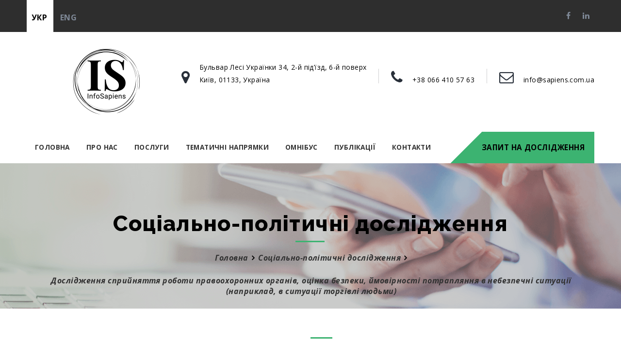

--- FILE ---
content_type: text/html; charset=UTF-8
request_url: https://www.sapiens.com.ua/ua/socpol-category?id=8
body_size: 6666
content:

<!DOCTYPE html>
<html lang="uk">

	<head>
		
		<!-- Global site tag (gtag.js) - Google Analytics -->
		<script async src="https://www.googletagmanager.com/gtag/js?id=UA-146470161-1"></script>
		<script>
		  window.dataLayer = window.dataLayer || [];
		  function gtag(){dataLayer.push(arguments);}
		  gtag('js', new Date());
		
		  gtag('config', 'UA-146470161-1');
		</script>
		
		<meta charset="UTF-8">
		<title>Info Sapiens</title>
		<meta name="keywords" content="маркетингові дослідження, Info Sapiens, польові роботи, дослідження громадської думки, поведінкові заміри, аналіз даних, інфо сапієнс, Інфо Сапієнс, Инфо Сапиенс, инфо сапиенс, маркетинговые исследования"> <!-- Вставить ключевые слова по которым должны находить сайт -->
		<meta name="description" content="Дослідницька агенція Info Sapiens спеціалізується на проведенні досліджень громадської думки, поведінкових замірах та аналізі даних з вторинних джерел. Info Sapiens дотримується всіх дослідницьких стандартів ICC/ESOMAR. Члени команди Info Sapiens входять до таких українських та міжнародних професійних асоціацій і об’єднань: Соціологічна асоціація України (САУ), International Sociological Association (ISA), European Society for Opinion and Marketing Research (ESOMAR), Association for the Study of Nationalities (ASN), International Political Science Association (IPSA), American Political Science Association (APSA), International Network for Social Network Analysis (INSNA)."> <!-- Вставить короткое описание сайта -->
		<meta http-equiv="X-UA-Compatible" content="IE=edge">
		<meta name="viewport" content="width=device-width, initial-scale=1.0, shrink-to-fit=no">


		<!-- Reset CSS -->
		<link rel="stylesheet" type="text/css" href="../css/reset.css">


		<!-- Bootstrap CSS -->
		<link rel="stylesheet" type="text/css" href="../css/bootstrap/bootstrap.css" media="screen">


		<!-- Fonts -->
		<link href='https://fonts.googleapis.com/css?family=Roboto:400,300,300italic,400italic,500italic,500,700,700italic' rel='stylesheet' type='text/css'>
		<link href='https://fonts.googleapis.com/css?family=Raleway:400,500,300,600,700,800,900' rel='stylesheet' type='text/css'>
		<link href='https://fonts.googleapis.com/css?family=Open+Sans:400,400italic,600,600italic,700,700italic,800,300,300italic' rel='stylesheet' type='text/css'>
		<link href='https://fonts.googleapis.com/css?family=PT+Serif:400,400italic,700,700italic' rel='stylesheet' type='text/css'>


		<!-- Font Awesome -->
		<link rel="stylesheet" href="../fonts/font-awesome/css/font-awesome.min.css">
		

		<!-- Stroke Gap Icon -->
		<link rel="stylesheet" href="../fonts/stroke-gap/style.css">
		

		<!-- owl-carousel css -->
		<link rel="stylesheet" href="../css/owl.carousel.css">
		<link rel="stylesheet" href="../css/owl.theme.css">
		

		<!-- owl-carousel css -->
		<link rel="stylesheet" href="../css/owl.carousel.css">
		<link rel="stylesheet" href="../css/owl.theme.css">


		<!-- CSS -->
		<link rel="stylesheet" type="text/css" href="../css/custom/style.css">
		<link rel="stylesheet" type="text/css" href="../css/media/media.css">


		<!-- Favicon -->
		<link rel="apple-touch-icon" sizes="57x57" href="../images/fav-icon/apple-icon-57x57.png">
		<link rel="apple-touch-icon" sizes="60x60" href="../images/fav-icon/apple-icon-60x60.png">
		<link rel="apple-touch-icon" sizes="72x72" href="../images/fav-icon/apple-icon-72x72.png">
		<link rel="apple-touch-icon" sizes="76x76" href="../images/fav-icon/apple-icon-76x76.png">
		<link rel="apple-touch-icon" sizes="114x114" href="../images/fav-icon/apple-icon-114x114.png">
		<link rel="apple-touch-icon" sizes="120x120" href="../images/fav-icon/apple-icon-120x120.png">
		<link rel="apple-touch-icon" sizes="144x144" href="../images/fav-icon/apple-icon-144x144.png">
		<link rel="apple-touch-icon" sizes="152x152" href="../images/fav-icon/apple-icon-152x152.png">
		<link rel="apple-touch-icon" sizes="180x180" href="../images/fav-icon/apple-icon-180x180.png">

		<link rel="icon" type="image/png" sizes="192x192" href="../images/fav-icon/android-icon-192x192.png">
		<link rel="icon" type="image/png" sizes="32x32" href="../images/fav-icon/favicon-32x32.png">
		<link rel="icon" type="image/png" sizes="96x96" href="../images/fav-icon/favicon-96x96.png">
		<link rel="icon" type="image/png" sizes="16x16" href="../images/fav-icon/favicon-16x16.png">

		<link rel="alternate" type="application/rss+xml" title="Публікації Info Sapiens" href="http://ssapiens.com.ua/rss.php" />

	</head>

	<body class="home">

<!---------- Header ---------->
		<header>
		<!---------- Top header ---------->
			<div class="container-fluid top_header">
				<div class="container">
					<div class="float_left">
						<ul class="language-select">
							<li class="active-lang"><a href="../ua/index">укр</a></li>
							<li><a href="../en/index">eng</a></li>
						</ul>
					</div>
					<div class="float_right">
						<ul>
							<li><a href="https://www.facebook.com/InfoSapiensLLC/" target="blank_"><i class="fa fa-facebook"></i></a></li>
							<li><a href="https://www.linkedin.com/company/35557808/" target="blank_"><i class="fa fa-linkedin"></i></a></li>
						</ul>
					</div>
				</div>
			</div>
		<!---------- End Top header ---------->

		<!---------- Bottom header ---------->
			<div class="bottom_header">
				<div class="container clear_fix">
					<div class="float_left logo">
						<a href="index">
							<img src="../images/islogo.png" alt="logo_InfoSapiens">
						</a>
					</div>
					<div class="float_right address">
						<div class="top-info">
							<div class="icon-box">
								<span class="icon"><i class="fa fa-map-marker"></i></span>
							</div>
							<div class="content-box">
								<p>Бульвар Лесі Українки 34, 2-й під’їзд, 6-й поверх<br>Київ, 01133, Україна</p>
							</div>
						</div>
						<div class="top-info">
							<div class="icon-box">
								<span class="separator icon"><i class="fa fa-phone"></i></span>					
							</div>
							<div class="content-box">
								<p><a href="tel:+380664105763">+38 066 410 57 63</a></p>
							</div>
						</div>
						<div class="top-info">
							<div class="icon-box">
								<span class="separator icon"><i class="fa fa-envelope-o"></i></span>	
							</div>
							<div class="content-box">
								<p><a href="mailto:info@sapiens.com.ua">info@sapiens.com.ua</a></p>
							</div>
						</div>						
					</div>
				</div>
			</div>
		<!---------- End Bottom header ---------->
		</header>
<!---------- End Header ---------->

<!---------- Menu ---------->
		<section class="mainmenu-area stricky">
			<div class="container">
				<nav class="clearfix">
					<!-- For mobile display -->
					<div class="navbar-header clearfix">
				      <button type="button" class="navbar-toggle collapsed">
				        <span class="sr-only">Toggle navigation</span>
				        <span class="fa fa-bars fa-2x"></span>
				      </button>
				    </div>
					<div class="nav_main_list custom-scroll-bar pull-left" id="bs-example-navbar-collapse-1">
						<ul class="nav navbar-nav" id="hover_slip">
							<li><a href="index">Головна</a></li>
							<li class="arrow_down"><a href="about">Про нас</a>
								<div class="sub-menu">
									<ul>
										<li><a href="history">Історія та спроможності</a></li>
										<li style="display:none;"><a href="leaders">Керівництво</a></li>
										<li><a href="honors">Наші відзнаки</a></li>
										<li><a href="advisors">Зовнішні консультанти та експерти</a></li>
										<li><a href="clients">Наші клієнти</a></li>
										<li><a href="career">Кар'єра в Info Sapiens</a></li>
										<li><a href="privacy-data-protection-policy">Політика конфіденційності та захисту персональних даних</a></li>
									</ul>
								</div>
							</li>
							<li><a href="service">Послуги</a></li>
							<li class="arrow_down"><a href="">Тематичні напрямки</a>
								<div class="sub-menu">
									<ul>
										<li><a href="other-research">Маркетингові дослідження</a></li>
										<li><a href="socpol-research">Соціально-політичні дослідження</a></li>
									</ul>
								</div>
							</li>
							<li><a href="omnibus">Омнібус</a></li>
							<li><a href="publications">Публікації</a></li>
							<li><a href="contacts">Контакти</a></li>
						</ul>
					</div>
					<div class="find-advisor pull-right">
						<a href="request" class="advisor">Запит на дослідження</a>
					</div>
				</nav>
			</div>
		</section>
<!---------- End Menu ---------->

<!---------- Banner ---------->
<section class="p0 container-fluid banner about_banner">
	<div class="about_banner_opacity">
		<div class="container">
			<div class="banner_info_about">
				<h1>Соціально-політичні дослідження</h1>
				<ul>
					<li><a href="index">Головна</a></li>
					<li><i class="fa fa-angle-right"></i></li>
					<li><a href="socpol-research">Соціально-політичні дослідження</a></li>
					<li><i class="fa fa-angle-right"></i></li>
					<li>Дослідження сприйняття роботи правоохоронних органів, оцінка безпеки, ймовірності потрапляння в небезпечні ситуації (наприклад, в ситуації торгівлі людьми)</li>
				</ul>
			</div>
		</div>
	</div>
</section>
<!---------- End Banner ---------->

<!----- Publication ----->
<article class="blog-container faqs_sec blog-two">
	<div class="container">
		<div class="row growth_title">
			<h2></h2>
			<p>Представляємо Вашій увазі публікації результатів досліджень <b>Info Sapiens</b> та досліджень, в яких брали участь члени команди <b>Info Sapiens</b>.</p>
		</div>
		<div class="row">
		<!----- single-page ----->
			<div class="col-lg-8 col-md-8 col-sm-12 col-xs-12 white-left right-side ptb-13">
					

		
		<div class="single-blog-post">
			<div class="post-meta">
				<div class="title-holder">
					<h2 class="title"><a href="socpol-research-single-page?id=371">Злочинність у воєнний час: результати найбільшого опитування щодо кримінальної ситуації в Україні.</a></h2>
					<ul>
						<li><a href="#"><i class="fa fa-calendar"></i>&nbsp;&nbsp;12.12.2025</a></li>
						<li><a href="#"><i class="fa fa-tag"></i>&nbsp;&nbsp;Дослідження сприйняття роботи правоохоронних органів, оцінка безпеки, ймовірності потрапляння в небезпечні ситуації (наприклад, в ситуації торгівлі людьми)</a></li>
					</ul>
				</div>
			</div>
			<div class="content">
				<p>
					Такими є результати Першого[1] загальнонаціональне дослідження рівня злочинності в Україні та громадської думки щодо правопорушень, діяльності правоохоронних органів і системи правосуддя, проведене... 				</p>
				<a href="socpol-research-single-page?id=371" class="read-more">Читати далі <i class="fa fa-angle-right"></i></a>
			</div>
		</div>

	

		
		<div class="single-blog-post">
			<div class="post-meta">
				<div class="title-holder">
					<h2 class="title"><a href="socpol-research-single-page?id=73">Інна Волосевич презентувала результати дослідження обізнаності про ризики торгівлі людьми серед уразливих дітей та молоді для Представництва МОМ в Україні</a></h2>
					<ul>
						<li><a href="#"><i class="fa fa-calendar"></i>&nbsp;&nbsp;24.04.2019</a></li>
						<li><a href="#"><i class="fa fa-tag"></i>&nbsp;&nbsp;Дослідження сприйняття роботи правоохоронних органів, оцінка безпеки, ймовірності потрапляння в небезпечні ситуації (наприклад, в ситуації торгівлі людьми)</a></li>
					</ul>
				</div>
			</div>
			<div class="content">
				<p>
					Інна Волосевич презентувала результати дослідження обізнаності про ризики торгівлі людьми серед уразливих дітей та молоді в Україні для Представництва МОМ в Україні, яким керувала при роботі в GfK... 				</p>
				<a href="socpol-research-single-page?id=73" class="read-more">Читати далі <i class="fa fa-angle-right"></i></a>
			</div>
		</div>

	

		
		<div class="single-blog-post">
			<div class="post-meta">
				<div class="title-holder">
					<h2 class="title"><a href="socpol-research-single-page?id=60">Україна посіла 77 місце у рейтингу верховенства права</a></h2>
					<ul>
						<li><a href="#"><i class="fa fa-calendar"></i>&nbsp;&nbsp;05.03.2019</a></li>
						<li><a href="#"><i class="fa fa-tag"></i>&nbsp;&nbsp;Дослідження сприйняття роботи правоохоронних органів, оцінка безпеки, ймовірності потрапляння в небезпечні ситуації (наприклад, в ситуації торгівлі людьми)</a></li>
					</ul>
				</div>
			</div>
			<div class="content">
				<p>
					Опубліковано рейтинг 2019 WJP Rule of Law Index®, але Україна брала в ньому участь в 2017 році (кожна країна бере участь в індексі що кілька років). Тоді дані GfK Ukraine (дослідження проводили нинішні працівники Info Sapiens)... 				</p>
				<a href="socpol-research-single-page?id=60" class="read-more">Читати далі <i class="fa fa-angle-right"></i></a>
			</div>
		</div>

	

		
		<div class="single-blog-post">
			<div class="post-meta">
				<div class="title-holder">
					<h2 class="title"><a href="socpol-research-single-page?id=6">Індекс соціальної згуртованості та примирення (сайт проекту дозволяє проаналізувати відчуття безпеки та довіру до органів правопорядку українців 25 областей та м. Києва)</a></h2>
					<ul>
						<li><a href="#"><i class="fa fa-calendar"></i>&nbsp;&nbsp;01.12.2018</a></li>
						<li><a href="#"><i class="fa fa-tag"></i>&nbsp;&nbsp;Дослідження сприйняття роботи правоохоронних органів, оцінка безпеки, ймовірності потрапляння в небезпечні ситуації (наприклад, в ситуації торгівлі людьми)</a></li>
					</ul>
				</div>
			</div>
			<div class="content">
				<p>
					Більш детальніше ознайомитись з результатами дослідження Індексу соціальної згуртованості та примирення можна на сайті дослідження за... 				</p>
				<a href="socpol-research-single-page?id=6" class="read-more">Читати далі <i class="fa fa-angle-right"></i></a>
			</div>
		</div>

	

		
		<div class="single-blog-post">
			<div class="post-meta">
				<div class="title-holder">
					<h2 class="title"><a href="socpol-research-single-page?id=20">Безпека та правосуддя в Україні. Бачення трьох областей</a></h2>
					<ul>
						<li><a href="#"><i class="fa fa-calendar"></i>&nbsp;&nbsp;01.12.2017</a></li>
						<li><a href="#"><i class="fa fa-tag"></i>&nbsp;&nbsp;Дослідження сприйняття роботи правоохоронних органів, оцінка безпеки, ймовірності потрапляння в небезпечні ситуації (наприклад, в ситуації торгівлі людьми)</a></li>
					</ul>
				</div>
			</div>
			<div class="content">
				<p>
					Більш детальніше ознайомитись з результатами дослідження можна за... 				</p>
				<a href="socpol-research-single-page?id=20" class="read-more">Читати далі <i class="fa fa-angle-right"></i></a>
			</div>
		</div>

	

		
		<div class="single-blog-post">
			<div class="post-meta">
				<div class="title-holder">
					<h2 class="title"><a href="socpol-research-single-page?id=30">Дослідження з питань міграції та торгівлі людьми в Україні</a></h2>
					<ul>
						<li><a href="#"><i class="fa fa-calendar"></i>&nbsp;&nbsp;01.07.2017</a></li>
						<li><a href="#"><i class="fa fa-tag"></i>&nbsp;&nbsp;Дослідження сприйняття роботи правоохоронних органів, оцінка безпеки, ймовірності потрапляння в небезпечні ситуації (наприклад, в ситуації торгівлі людьми)</a></li>
					</ul>
				</div>
			</div>
			<div class="content">
				<p>
					Більш детальніше ознайомитись з результатами дослідження можна за... 				</p>
				<a href="socpol-research-single-page?id=30" class="read-more">Читати далі <i class="fa fa-angle-right"></i></a>
			</div>
		</div>

	

		
		<div class="single-blog-post">
			<div class="post-meta">
				<div class="title-holder">
					<h2 class="title"><a href="socpol-research-single-page?id=37">Результати опитування громадян щодо демократичних змін у політичних та суспільних сферах, судової реформи та процесу очищення влади в Україні</a></h2>
					<ul>
						<li><a href="#"><i class="fa fa-calendar"></i>&nbsp;&nbsp;21.07.2016</a></li>
						<li><a href="#"><i class="fa fa-tag"></i>&nbsp;&nbsp;Дослідження сприйняття роботи правоохоронних органів, оцінка безпеки, ймовірності потрапляння в небезпечні ситуації (наприклад, в ситуації торгівлі людьми)</a></li>
					</ul>
				</div>
			</div>
			<div class="content">
				<p>
					Більш детальніше ознайомитись з результатами дослідження можна за... 				</p>
				<a href="socpol-research-single-page?id=37" class="read-more">Читати далі <i class="fa fa-angle-right"></i></a>
			</div>
		</div>

	

		
		<div class="single-blog-post">
			<div class="post-meta">
				<div class="title-holder">
					<h2 class="title"><a href="socpol-research-single-page?id=43">Дослідження обізнаності з ризиками щодо торгівлі людьми серед вразливих груп дітей та молоді в Україні</a></h2>
					<ul>
						<li><a href="#"><i class="fa fa-calendar"></i>&nbsp;&nbsp;19.04.2016</a></li>
						<li><a href="#"><i class="fa fa-tag"></i>&nbsp;&nbsp;Дослідження сприйняття роботи правоохоронних органів, оцінка безпеки, ймовірності потрапляння в небезпечні ситуації (наприклад, в ситуації торгівлі людьми)</a></li>
					</ul>
				</div>
			</div>
			<div class="content">
				<p>
					Більш детальніше ознайомитись з результатами дослідження можна за... 				</p>
				<a href="socpol-research-single-page?id=43" class="read-more">Читати далі <i class="fa fa-angle-right"></i></a>
			</div>
		</div>

			</div>
		<!----- End single-page ----->

		<!----- left-sitebar ----->
			<div class="col-lg-4 col-md-4 col-sm-12 left_side blog_right_container">
				<h4>Тематичні напрямки</h4>


		<ul class="p0 category_item">
			<li><a href="socpol-category?id=0"><i class="fa fa-angle-right"></i>&nbsp;&nbsp;&nbsp;&nbsp;Дослідження в час війни</a></li>
		</ul>


		<ul class="p0 category_item">
			<li><a href="socpol-category?id=1"><i class="fa fa-angle-right"></i>&nbsp;&nbsp;&nbsp;&nbsp;Електоральні та політичні дослідження</a></li>
		</ul>


		<ul class="p0 category_item">
			<li><a href="socpol-category?id=2"><i class="fa fa-angle-right"></i>&nbsp;&nbsp;&nbsp;&nbsp;Дослідження вразливих груп (переселенців, людей з інвалідністю, людей похилого віку, ромів, ЛГБТІК, ЛЖВ, споживачів наркотиків, жінок комерційного сексу, шахтарів, трудових мігрантів, безпритульних, ув’язнених, дітей-сиріт  та інших)</a></li>
		</ul>


		<ul class="p0 category_item">
			<li><a href="socpol-category?id=3"><i class="fa fa-angle-right"></i>&nbsp;&nbsp;&nbsp;&nbsp;Оцінка сприйняття реформ</a></li>
		</ul>


		<ul class="p0 category_item">
			<li><a href="socpol-category?id=4"><i class="fa fa-angle-right"></i>&nbsp;&nbsp;&nbsp;&nbsp;Опитування мешканців Донбасу, непідконтрольних територій, дослідження сприйняття конфлікту на Донбасі</a></li>
		</ul>


		<ul class="p0 category_item">
			<li><a href="socpol-category?id=5"><i class="fa fa-angle-right"></i>&nbsp;&nbsp;&nbsp;&nbsp;Ціннісні дослідження</a></li>
		</ul>


		<ul class="p0 category_item">
			<li><a href="socpol-category?id=6"><i class="fa fa-angle-right"></i>&nbsp;&nbsp;&nbsp;&nbsp;Дослідження молоді, опитування школярів та студентів</a></li>
		</ul>


		<ul class="p0 category_item">
			<li><a href="socpol-category?id=7"><i class="fa fa-angle-right"></i>&nbsp;&nbsp;&nbsp;&nbsp;Гендерні дослідження та дослідження насильства в сім’ї</a></li>
		</ul>


		<ul class="p0 category_item">
			<li><a href="socpol-category?id=8"><i class="fa fa-angle-right"></i>&nbsp;&nbsp;&nbsp;&nbsp;Дослідження сприйняття роботи правоохоронних органів, оцінка безпеки, ймовірності потрапляння в небезпечні ситуації (наприклад, в ситуації торгівлі людьми)</a></li>
		</ul>


		<ul class="p0 category_item">
			<li><a href="socpol-category?id=9"><i class="fa fa-angle-right"></i>&nbsp;&nbsp;&nbsp;&nbsp;Дослідження на тему громадського здоров’я та суспільно небезпечних хвороб</a></li>
		</ul>


		<ul class="p0 category_item">
			<li><a href="socpol-category?id=10"><i class="fa fa-angle-right"></i>&nbsp;&nbsp;&nbsp;&nbsp;Дослідження громадської активності, волонтерства, благодійності</a></li>
		</ul>


		<ul class="p0 category_item">
			<li><a href="socpol-category?id=11"><i class="fa fa-angle-right"></i>&nbsp;&nbsp;&nbsp;&nbsp;Дослідження екологічної поведінки</a></li>
		</ul>


		<ul class="p0 category_item">
			<li><a href="socpol-category?id=12"><i class="fa fa-angle-right"></i>&nbsp;&nbsp;&nbsp;&nbsp;Обстеження умов життя</a></li>
		</ul>


		<ul class="p0 category_item">
			<li><a href="socpol-category?id=13"><i class="fa fa-angle-right"></i>&nbsp;&nbsp;&nbsp;&nbsp;Медійні дослідження, дослідження медіаграмотності та інформаційної політики</a></li>
		</ul>


		<ul class="p0 category_item">
			<li><a href="socpol-category?id=14"><i class="fa fa-angle-right"></i>&nbsp;&nbsp;&nbsp;&nbsp;Оцінювання ефективності проектів, комунікаційних кампаній</a></li>
		</ul>


		<ul class="p0 category_item">
			<li><a href="socpol-category?id=15"><i class="fa fa-angle-right"></i>&nbsp;&nbsp;&nbsp;&nbsp;Оцінювання ефективності державних послуг</a></li>
		</ul>


		<ul class="p0 category_item">
			<li><a href="socpol-category?id=16"><i class="fa fa-angle-right"></i>&nbsp;&nbsp;&nbsp;&nbsp;Транспортні дослідження</a></li>
		</ul>


		<ul class="p0 category_item">
			<li><a href="socpol-category?id=17"><i class="fa fa-angle-right"></i>&nbsp;&nbsp;&nbsp;&nbsp;Дослідження корпоративної репутації</a></li>
		</ul>


		<ul class="p0 category_item">
			<li><a href="socpol-category?id=18"><i class="fa fa-angle-right"></i>&nbsp;&nbsp;&nbsp;&nbsp;Дослідження із залученості працівників</a></li>
		</ul>


		<ul class="p0 category_item">
			<li><a href="socpol-category?id=19"><i class="fa fa-angle-right"></i>&nbsp;&nbsp;&nbsp;&nbsp;Дослідження розвитку спроможності організацій</a></li>
		</ul>


		<ul class="p0 category_item">
			<li><a href="socpol-category?id=20"><i class="fa fa-angle-right"></i>&nbsp;&nbsp;&nbsp;&nbsp;Муніципальні дослідження, дослідження брендів міст</a></li>
		</ul>


		<ul class="p0 category_item">
			<li><a href="socpol-category?id=21"><i class="fa fa-angle-right"></i>&nbsp;&nbsp;&nbsp;&nbsp;Дослідження сприйняття корупції</a></li>
		</ul>


		<ul class="p0 category_item">
			<li><a href="socpol-category?id=22"><i class="fa fa-angle-right"></i>&nbsp;&nbsp;&nbsp;&nbsp;Дослідження читання</a></li>
		</ul>


		<ul class="p0 category_item">
			<li><a href="socpol-category?id=23"><i class="fa fa-angle-right"></i>&nbsp;&nbsp;&nbsp;&nbsp;Дослідження міграції</a></li>
		</ul>



<h4>Популярні публікації</h4>


		<ul class="p0 post_item">

			<li>30.07.2018&nbsp;&nbsp;&nbsp;<a href="socpol-research-single-page?id=11">Інтерв’ю з Інною Волосевич щодо передвиборчих настроїв</a></li>
		</ul>


		<ul class="p0 post_item">

			<li>10.07.2018&nbsp;&nbsp;&nbsp;<a href="socpol-research-single-page?id=13">Підтримка реформ серед населення України</a></li>
		</ul>


		<ul class="p0 post_item">

			<li>12.07.2018&nbsp;&nbsp;&nbsp;<a href="socpol-research-single-page?id=12">Презентація дослідження електоральних настроїв</a></li>
		</ul>


		<ul class="p0 post_item">

			<li>09.03.2022&nbsp;&nbsp;&nbsp;<a href="socpol-research-single-page?id=201">Більшість українців проти прийняття умов РФ</a></li>
		</ul>


		<ul class="p0 post_item">

			<li>31.03.2022&nbsp;&nbsp;&nbsp;<a href="socpol-research-single-page?id=213">Партія Сергія Притули вийшла на третє місце в рейтингу партій</a></li>
		</ul>

			</div>
		<!----- End left-sitebar ----->
	</div>
</article>
<!----- End publication ----->

<!---------- free consultation ---------->
		<section class="container-fluid consultation">
			<div class="container text-center">
				<p>Якщо у вас є питання щодо досліджень, ми завжди раді Вам допомогти в цьому.</p>
				<a href="">Зв'яжіться з нами <i class="fa fa-arrow-circle-right"></i></a>
			</div>
		</section>
<!---------- End free consultation ---------->

<!---------- Footer ---------->
		<footer>
			<div class="top_footer container-fluid">
				<div class="container">
					<div class="row">
						<div class="col-lg-4 col-md-4 col-sm-12 part1">
							<a href="index"><img src="../images/islogo.png" alt="logo_InfoSapiens"></a>
							<p><i class="fa fa-phone"></i>&nbsp;&nbsp; <a href="tel:+380664105763">+38 066 410 57 63</a></p>
							<p><i class="fa fa-envelope-o"></i>&nbsp;&nbsp; <a href="mailto:info@sapiens.com.ua">info@sapiens.com.ua</a></p>
							<ul class="p0">
								<li><a href="https://www.facebook.com/InfoSapiensLLC/" target="blank_"><i class="fa fa-facebook"></i></a></li>
								<li><a href="https://www.linkedin.com/company/35557808/" target="blank_"><i class="fa fa-linkedin"></i></a></li>
							</ul>
						</div>
						<div class="col-lg-4 col-md-4 col-sm-12 part2">
							<h5></h5>
							<ul class="p0">
								<li><a href="history"><i class="fa fa-angle-right"></i>&nbsp;&nbsp;Історія та спроможності</a></li>
								<li><a href="leaders"><i class="fa fa-angle-right"></i>&nbsp;&nbsp;Керівництво</a></li>
								<li><a href="honors"><i class="fa fa-angle-right"></i>&nbsp;&nbsp;Наші відзнаки</a></li>
								<li><a href="advisors"><i class="fa fa-angle-right"></i>&nbsp;&nbsp;Зовнішні консультанти та експерти</a></li>
								<li><a href="clients"><i class="fa fa-angle-right"></i>&nbsp;&nbsp;Наші клієнти</a></li>
								<li><a href="career"><i class="fa fa-angle-right"></i>&nbsp;&nbsp;Кар'єра в Info Sapiens</a></li>
								<li><a href="gender-policy"><i class="fa fa-angle-right"></i>&nbsp;&nbsp;Політика недискримінації і гендерної рівності</a></li>
							</ul>
						</div>



						<div class="col-lg-4 col-md-4 col-sm-12 part2">
							<h5></h5>
							<ul class="p0">
								<li><a href="service"><i class="fa fa-angle-right"></i>&nbsp;&nbsp;Послуги</a></li>
								<li><a href="other-research"><i class="fa fa-angle-right"></i>&nbsp;&nbsp;Маркетингові дослідження</a></li>
								<li><a href="socpol-research"><i class="fa fa-angle-right"></i>&nbsp;&nbsp;Соціально-політичні дослідження</a></li>
								<li><a href="omnibus"><i class="fa fa-angle-right"></i>&nbsp;&nbsp;Омнібус</a></li>
								<li><a href="publications"><i class="fa fa-angle-right"></i>&nbsp;&nbsp;Публікації</a></li>
								<li><a href="contacts"><i class="fa fa-angle-right"></i>&nbsp;&nbsp;Контакти</a></li>
								<li><a href="request" class="advisor"><i class="fa fa-angle-right"></i>&nbsp;&nbsp;Запит на дослідження</a></li>
							</ul>
						</div>
					</div>
				</div>
			</div>
			<div class="bottom_footer container-fluid">
				<div class="container">
					<p>Copyright &copy; Info Sapiens 2021. All rights reserved. </p>
				</div>
			</div>
		</footer>
<!---------- End Footer ---------->

		<!-- Js File -->

		<!-- j Query -->
		<script type="text/javascript" src="../js/jquery-2.1.4.js"></script>
		<script type="text/javascript" src="../js/jquery.mCustomScrollbar.concat.min.js"></script>
		<script type="text/javascript" src="../js/jquery.mCustomScrollbar.concat.min.js"></script>
		<script type="text/javascript" src="../js/jquery.bxslider.min.js"></script>
		<script type="text/javascript" src="../js/revolution-slider/jquery.themepunch.tools.min.js"></script> <!-- Revolution Slider Tools -->
		<script type="text/javascript" src="../js/revolution-slider/jquery.themepunch.revolution.min.js"></script> <!-- Revolution Slider -->
		<script type="text/javascript" src="../js/revolution-slider/extensions/revolution.extension.actions.min.js"></script>
		<script type="text/javascript" src="../js/revolution-slider/extensions/revolution.extension.carousel.min.js"></script>
		<script type="text/javascript" src="../js/revolution-slider/extensions/revolution.extension.kenburn.min.js"></script>
		<script type="text/javascript" src="../js/revolution-slider/extensions/revolution.extension.layeranimation.min.js"></script>
		<script type="text/javascript" src="../js/revolution-slider/extensions/revolution.extension.migration.min.js"></script>
		<script type="text/javascript" src="../js/revolution-slider/extensions/revolution.extension.navigation.min.js"></script>
		<script type="text/javascript" src="../js/revolution-slider/extensions/revolution.extension.parallax.min.js"></script>
		<script type="text/javascript" src="../js/revolution-slider/extensions/revolution.extension.slideanims.min.js"></script>
		<script type="text/javascript" src="../js/revolution-slider/extensions/revolution.extension.video.min.js"></script>


		<!-- Bootstrap JS -->
		<script type="text/javascript" src="../js/bootstrap.min.js"></script>
		<script type="text/javascript" src="../js/jquery.appear.js"></script>
		<script type="text/javascript" src="../js/jquery.countTo.js"></script>
		<script type="text/javascript" src="../js/jquery.fancybox.pack.js"></script>


		<!-- owl-carousel -->
		<script type="text/javascript" src="../js/owl.carousel.js"></script>
		<script type="text/javascript" src="../js/owl-custom.js"></script>


		<!-- Custom & Vendor js -->
		<script type="text/javascript" src="../js/custom.js"></script>

	</body>
</html>

--- FILE ---
content_type: application/javascript
request_url: https://www.sapiens.com.ua/js/revolution-slider/extensions/revolution.extension.parallax.min.js
body_size: 2393
content:
/********************************************
 * REVOLUTION 5.1.4 EXTENSION - PARALLAX
 * @version: 1.1.1 (25.11.2015)
 * @requires jquery.themepunch.revolution.js
 * @author ThemePunch
*********************************************/
!function(e){var r=jQuery.fn.revolution,a=r.is_mobile();jQuery.extend(!0,r,{checkForParallax:function(e,t){var o=t.parallax;return a&&"on"==o.disable_onmobile?!1:(("3D"==o.type||"3d"==o.type)&&(punchgs.TweenLite.set(t.c,{overflow:o.ddd_overflow}),punchgs.TweenLite.set(t.ul,{overflow:o.ddd_overflow}),"carousel"!=t.sliderType&&"on"==o.ddd_shadow&&(t.c.prepend('<div class="dddwrappershadow"></div>'),punchgs.TweenLite.set(t.c.find(".dddwrappershadow"),{force3D:"auto",transformPerspective:1600,transformOrigin:"50% 50%",width:"100%",height:"100%",position:"absolute",top:0,left:0,zIndex:0}))),t.li.each(function(){var e=jQuery(this);if("3D"==o.type||"3d"==o.type){e.find(".slotholder").wrapAll('<div class="dddwrapper" style="width:100%;height:100%;position:absolute;top:0px;left:0px;overflow:hidden"></div>'),e.find(".tp-parallax-wrap").wrapAll('<div class="dddwrapper-layer" style="width:100%;height:100%;position:absolute;top:0px;left:0px;z-index:5;overflow:'+o.ddd_layer_overflow+';"></div>'),e.find(".rs-parallaxlevel-tobggroup").closest(".tp-parallax-wrap").wrapAll('<div class="dddwrapper-layertobggroup" style="position:absolute;top:0px;left:0px;z-index:50;width:100%;height:100%"></div>');var r=e.find(".dddwrapper"),a=e.find(".dddwrapper-layer"),l=e.find(".dddwrapper-layertobggroup");l.appendTo(r),"carousel"==t.sliderType&&("on"==o.ddd_shadow&&r.addClass("dddwrappershadow"),punchgs.TweenLite.set(r,{borderRadius:t.carousel.border_radius})),punchgs.TweenLite.set(e,{overflow:"visible",transformStyle:"preserve-3d",perspective:1600}),punchgs.TweenLite.set(r,{force3D:"auto",transformOrigin:"50% 50%"}),punchgs.TweenLite.set(a,{force3D:"auto",transformOrigin:"50% 50%",zIndex:5}),punchgs.TweenLite.set(t.ul,{transformStyle:"preserve-3d",transformPerspective:1600})}for(var s=1;s<=o.levels.length;s++)e.find(".rs-parallaxlevel-"+s).each(function(){var e=jQuery(this),r=e.closest(".tp-parallax-wrap");r.data("parallaxlevel",o.levels[s-1]),r.addClass("tp-parallax-container")})}),("mouse"==o.type||"scroll+mouse"==o.type||"mouse+scroll"==o.type||"3D"==o.type||"3d"==o.type)&&(e.mouseenter(function(r){var a=e.find(".active-revslide"),t=e.offset().top,o=e.offset().left,l=r.pageX-o,s=r.pageY-t;a.data("enterx",l),a.data("entery",s)}),e.on("mousemove.hoverdir, mouseleave.hoverdir, trigger3dpath",function(r,a){var l=a&&a.li?a.li:e.find(".active-revslide");if("enterpoint"==o.origo){var s=e.offset().top,i=e.offset().left;void 0==l.data("enterx")&&l.data("enterx",r.pageX-i),void 0==l.data("entery")&&l.data("entery",r.pageY-s);var d=l.data("enterx")||r.pageX-i,n=l.data("entery")||r.pageY-s,p=d-(r.pageX-i),c=n-(r.pageY-s),u=o.speed/1e3||.4}else var s=e.offset().top,i=e.offset().left,p=t.conw/2-(r.pageX-i),c=t.conh/2-(r.pageY-s),u=o.speed/1e3||3;if("mouseleave"==r.type&&(p=o.ddd_lasth||0,c=o.ddd_lastv||0,u=1.5),l.find(".tp-parallax-container").each(function(){var e=jQuery(this),r=parseInt(e.data("parallaxlevel"),0),a="3D"==o.type||"3d"==o.type?r/200:r/100,t=p*a,l=c*a;"scroll+mouse"==o.type||"mouse+scroll"==o.type?punchgs.TweenLite.to(e,u,{force3D:"auto",x:t,ease:punchgs.Power3.easeOut,overwrite:"all"}):punchgs.TweenLite.to(e,u,{force3D:"auto",x:t,y:l,ease:punchgs.Power3.easeOut,overwrite:"all"})}),"3D"==o.type||"3d"==o.type){var h=".tp-revslider-slidesli .dddwrapper, .dddwrappershadow, .tp-revslider-slidesli .dddwrapper-layer";"carousel"===t.sliderType&&(h=".tp-revslider-slidesli .dddwrapper, .tp-revslider-slidesli .dddwrapper-layer"),t.c.find(h).each(function(){var e=jQuery(this),a=o.levels[o.levels.length-1]/200,l=p*a,s=c*a,i=0==t.conw?0:Math.round(p/t.conw*a*100)||0,d=0==t.conh?0:Math.round(c/t.conh*a*100)||0,n=e.closest("li"),h=0,w=!1;e.hasClass("dddwrapper-layer")&&(h=o.ddd_z_correction||65,w=!0),e.hasClass("dddwrapper-layer")&&(l=0,s=0),n.hasClass("active-revslide")||"carousel"!=t.sliderType?"on"!=o.ddd_bgfreeze||w?punchgs.TweenLite.to(e,u,{rotationX:d,rotationY:-i,x:l,z:h,y:s,ease:punchgs.Power3.easeOut,overwrite:"all"}):punchgs.TweenLite.to(e,.5,{force3D:"auto",rotationY:0,rotationX:0,z:0,ease:punchgs.Power3.easeOut,overwrite:"all"}):punchgs.TweenLite.to(e,.5,{force3D:"auto",rotationY:0,z:0,x:0,y:0,rotationX:0,z:0,ease:punchgs.Power3.easeOut,overwrite:"all"}),"mouseleave"==r.type&&punchgs.TweenLite.to(jQuery(this),3.8,{z:0,ease:punchgs.Power3.easeOut})})}}),a&&(window.ondeviceorientation=function(r){var a=Math.round(r.beta||0)-70,l=Math.round(r.gamma||0),s=e.find(".active-revslide");if(jQuery(window).width()>jQuery(window).height()){var i=l;l=a,a=i}var d=e.width(),n=e.height(),p=360/d*l,c=180/n*a,u=o.speed/1e3||3;if(s.find(".tp-parallax-container").each(function(){var e=jQuery(this),r=parseInt(e.data("parallaxlevel"),0),a=r/100,t=p*a*2,o=c*a*4;punchgs.TweenLite.to(e,u,{force3D:"auto",x:t,y:o,ease:punchgs.Power3.easeOut,overwrite:"all"})}),"3D"==o.type||"3d"==o.type){var h=".tp-revslider-slidesli .dddwrapper, .dddwrappershadow, .tp-revslider-slidesli .dddwrapper-layer";"carousel"===t.sliderType&&(h=".tp-revslider-slidesli .dddwrapper, .tp-revslider-slidesli .dddwrapper-layer"),t.c.find(h).each(function(){var e=jQuery(this),a=o.levels[o.levels.length-1]/200;offsh=p*a,offsv=c*a*3,offrv=0==t.conw?0:Math.round(p/t.conw*a*500)||0,offrh=0==t.conh?0:Math.round(c/t.conh*a*700)||0,li=e.closest("li"),zz=0,itslayer=!1,e.hasClass("dddwrapper-layer")&&(zz=o.ddd_z_correction||65,itslayer=!0),e.hasClass("dddwrapper-layer")&&(offsh=0,offsv=0),li.hasClass("active-revslide")||"carousel"!=t.sliderType?"on"!=o.ddd_bgfreeze||itslayer?punchgs.TweenLite.to(e,u,{rotationX:offrh,rotationY:-offrv,x:offsh,z:zz,y:offsv,ease:punchgs.Power3.easeOut,overwrite:"all"}):punchgs.TweenLite.to(e,.5,{force3D:"auto",rotationY:0,rotationX:0,z:0,ease:punchgs.Power3.easeOut,overwrite:"all"}):punchgs.TweenLite.to(e,.5,{force3D:"auto",rotationY:0,z:0,x:0,y:0,rotationX:0,z:0,ease:punchgs.Power3.easeOut,overwrite:"all"}),"mouseleave"==r.type&&punchgs.TweenLite.to(jQuery(this),3.8,{z:0,ease:punchgs.Power3.easeOut})})}})),void r.scrollTicker(t,e))},scrollTicker:function(e,a){1!=e.scrollTicker&&(e.scrollTicker=!0,punchgs.TweenLite.ticker.fps(150),punchgs.TweenLite.ticker.addEventListener("tick",function(){r.scrollHandling(e)},a,!1,1))},scrollHandling:function(e){function t(e,r){e.lastscrolltop=r}e.lastwindowheight=e.lastwindowheight||jQuery(window).height();var o=e.c.offset().top,l=jQuery(window).scrollTop(),s=new Object,i=e.viewPort,d=e.parallax;if(e.lastscrolltop==l&&!e.duringslidechange)return!1;punchgs.TweenLite.delayedCall(.2,t,[e,l]),s.top=o-l,s.h=0==e.conh?e.c.height():e.conh,s.bottom=o-l+s.h;var n=s.top<0?s.top/s.h:s.bottom>e.lastwindowheight?(s.bottom-e.lastwindowheight)/s.h:0;e.scrollproc=n,r.callBackHandling&&r.callBackHandling(e,"parallax","start");var p=1-Math.abs(n);if(p=0>p?0:p,i.enable&&(1-i.visible_area<=p?e.inviewport||(e.inviewport=!0,r.enterInViewPort(e)):e.inviewport&&(e.inviewport=!1,r.leaveViewPort(e))),a&&"on"==e.parallax.disable_onmobile)return!1;var c=new punchgs.TimelineLite;c.pause(),"3d"!=d.type&&"3D"!=d.type&&(("scroll"==d.type||"scroll+mouse"==d.type||"mouse+scroll"==d.type)&&e.c.find(".tp-parallax-container").each(function(r){var a=jQuery(this),t=parseInt(a.data("parallaxlevel"),0)/100,o=n*-(t*e.conh);a.data("parallaxoffset",o),c.add(punchgs.TweenLite.set(a,{force3D:"auto",y:o}),0)}),e.c.find(".tp-revslider-slidesli .slotholder, .tp-revslider-slidesli .rs-background-video-layer").each(function(){var r=jQuery(this),a=r.data("bgparallax")||e.parallax.bgparallax;if(a="on"==a?1:a,void 0!==a||"off"!==a){var t=e.parallax.levels[parseInt(a,0)-1]/100,o=n*-(t*e.conh);jQuery.isNumeric(o)&&c.add(punchgs.TweenLite.set(r,{position:"absolute",top:"0px",left:"0px",backfaceVisibility:"hidden",force3D:"true",y:o+"px",overwrite:"auto"}),0)}})),r.callBackHandling&&r.callBackHandling(e,"parallax","end"),c.play(0)}})}(jQuery);

--- FILE ---
content_type: application/javascript
request_url: https://www.sapiens.com.ua/js/owl-custom.js
body_size: 277
content:
// owl-carousel 
$(document).ready(function() {
 
  $("#owl").owlCarousel({
 
      navigation : false, // Show next and prev buttons
      slideSpeed : 100,
      paginationSpeed : 400,
      singleItem:true,
      autoPlay : 3000,
      rewindSpeed:100,
      stopOnHover: true
 
      // "singleItem:true" is a shortcut for:
      // items : 1, 
      // itemsDesktop : false,
      // itemsDesktopSmall : false,
      // itemsTablet: false,
      // itemsMobile : false
  });
});